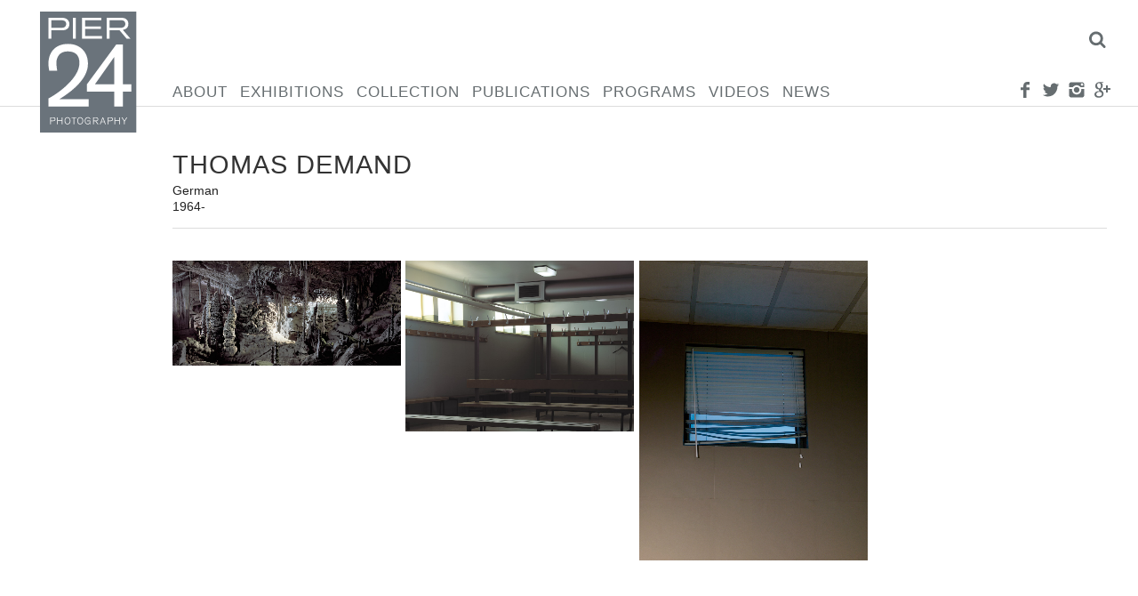

--- FILE ---
content_type: text/html; charset=UTF-8
request_url: https://pier24.org/artist/thomas-demand/
body_size: 10179
content:
<!DOCTYPE html>
<html lang="en-US">
	<head>
		<!--[if lt IE 9]>
		<script src="https://pier24.org/pilarafoundation/wp-content/themes/p24/js/html5shiv.js"></script>
		<![endif]-->
		<meta charset="UTF-8" />
		<meta lang="en">
		<meta name = "viewport" content = "user-scalable=no, initial-scale=1.0, maximum-scale=1.0, width=device-width">

		<title>Pier 24 Demand, Thomas - Pier 24</title>

		<link rel="profile" href="http://gmpg.org/xfn/11" />
		<link rel="stylesheet" type="text/css" media="all" href="https://pier24.org/pilarafoundation/wp-content/themes/p24/style.css" />
		<link rel="stylesheet" type="text/css" href="https://pier24.org/pilarafoundation/wp-content/themes/p24/js/touchTouch/touchTouch.css" />
		<link rel="pingback" href="https://pier24.org/pilarafoundation/xmlrpc.php" />
		<meta name='robots' content='index, follow, max-image-preview:large, max-snippet:-1, max-video-preview:-1' />

	<!-- This site is optimized with the Yoast SEO plugin v24.9 - https://yoast.com/wordpress/plugins/seo/ -->
	<link rel="canonical" href="https://pier24.org/artist/thomas-demand/" />
	<meta property="og:locale" content="en_US" />
	<meta property="og:type" content="article" />
	<meta property="og:title" content="Demand, Thomas - Pier 24" />
	<meta property="og:url" content="https://pier24.org/artist/thomas-demand/" />
	<meta property="og:site_name" content="Pier 24" />
	<meta property="article:modified_time" content="2016-10-03T22:52:19+00:00" />
	<meta name="twitter:card" content="summary_large_image" />
	<script type="application/ld+json" class="yoast-schema-graph">{"@context":"https://schema.org","@graph":[{"@type":"WebPage","@id":"https://pier24.org/artist/thomas-demand/","url":"https://pier24.org/artist/thomas-demand/","name":"Demand, Thomas - Pier 24","isPartOf":{"@id":"https://pier24.org/#website"},"datePublished":"2015-03-17T21:46:25+00:00","dateModified":"2016-10-03T22:52:19+00:00","breadcrumb":{"@id":"https://pier24.org/artist/thomas-demand/#breadcrumb"},"inLanguage":"en-US","potentialAction":[{"@type":"ReadAction","target":["https://pier24.org/artist/thomas-demand/"]}]},{"@type":"BreadcrumbList","@id":"https://pier24.org/artist/thomas-demand/#breadcrumb","itemListElement":[{"@type":"ListItem","position":1,"name":"Home","item":"https://pier24.org/"},{"@type":"ListItem","position":2,"name":"Demand, Thomas"}]},{"@type":"WebSite","@id":"https://pier24.org/#website","url":"https://pier24.org/","name":"Pier 24","description":"","potentialAction":[{"@type":"SearchAction","target":{"@type":"EntryPoint","urlTemplate":"https://pier24.org/?s={search_term_string}"},"query-input":{"@type":"PropertyValueSpecification","valueRequired":true,"valueName":"search_term_string"}}],"inLanguage":"en-US"}]}</script>
	<!-- / Yoast SEO plugin. -->


<link rel="alternate" title="oEmbed (JSON)" type="application/json+oembed" href="https://pier24.org/wp-json/oembed/1.0/embed?url=https%3A%2F%2Fpier24.org%2Fartist%2Fthomas-demand%2F" />
<link rel="alternate" title="oEmbed (XML)" type="text/xml+oembed" href="https://pier24.org/wp-json/oembed/1.0/embed?url=https%3A%2F%2Fpier24.org%2Fartist%2Fthomas-demand%2F&#038;format=xml" />
<style id='wp-img-auto-sizes-contain-inline-css' type='text/css'>
img:is([sizes=auto i],[sizes^="auto," i]){contain-intrinsic-size:3000px 1500px}
/*# sourceURL=wp-img-auto-sizes-contain-inline-css */
</style>
<link rel='stylesheet' id='sbi_styles-css' href='https://pier24.org/pilarafoundation/wp-content/plugins/instagram-feed/css/sbi-styles.min.css' type='text/css' media='all' />
<style id='wp-emoji-styles-inline-css' type='text/css'>

	img.wp-smiley, img.emoji {
		display: inline !important;
		border: none !important;
		box-shadow: none !important;
		height: 1em !important;
		width: 1em !important;
		margin: 0 0.07em !important;
		vertical-align: -0.1em !important;
		background: none !important;
		padding: 0 !important;
	}
/*# sourceURL=wp-emoji-styles-inline-css */
</style>
<style id='wp-block-library-inline-css' type='text/css'>
:root{--wp-block-synced-color:#7a00df;--wp-block-synced-color--rgb:122,0,223;--wp-bound-block-color:var(--wp-block-synced-color);--wp-editor-canvas-background:#ddd;--wp-admin-theme-color:#007cba;--wp-admin-theme-color--rgb:0,124,186;--wp-admin-theme-color-darker-10:#006ba1;--wp-admin-theme-color-darker-10--rgb:0,107,160.5;--wp-admin-theme-color-darker-20:#005a87;--wp-admin-theme-color-darker-20--rgb:0,90,135;--wp-admin-border-width-focus:2px}@media (min-resolution:192dpi){:root{--wp-admin-border-width-focus:1.5px}}.wp-element-button{cursor:pointer}:root .has-very-light-gray-background-color{background-color:#eee}:root .has-very-dark-gray-background-color{background-color:#313131}:root .has-very-light-gray-color{color:#eee}:root .has-very-dark-gray-color{color:#313131}:root .has-vivid-green-cyan-to-vivid-cyan-blue-gradient-background{background:linear-gradient(135deg,#00d084,#0693e3)}:root .has-purple-crush-gradient-background{background:linear-gradient(135deg,#34e2e4,#4721fb 50%,#ab1dfe)}:root .has-hazy-dawn-gradient-background{background:linear-gradient(135deg,#faaca8,#dad0ec)}:root .has-subdued-olive-gradient-background{background:linear-gradient(135deg,#fafae1,#67a671)}:root .has-atomic-cream-gradient-background{background:linear-gradient(135deg,#fdd79a,#004a59)}:root .has-nightshade-gradient-background{background:linear-gradient(135deg,#330968,#31cdcf)}:root .has-midnight-gradient-background{background:linear-gradient(135deg,#020381,#2874fc)}:root{--wp--preset--font-size--normal:16px;--wp--preset--font-size--huge:42px}.has-regular-font-size{font-size:1em}.has-larger-font-size{font-size:2.625em}.has-normal-font-size{font-size:var(--wp--preset--font-size--normal)}.has-huge-font-size{font-size:var(--wp--preset--font-size--huge)}.has-text-align-center{text-align:center}.has-text-align-left{text-align:left}.has-text-align-right{text-align:right}.has-fit-text{white-space:nowrap!important}#end-resizable-editor-section{display:none}.aligncenter{clear:both}.items-justified-left{justify-content:flex-start}.items-justified-center{justify-content:center}.items-justified-right{justify-content:flex-end}.items-justified-space-between{justify-content:space-between}.screen-reader-text{border:0;clip-path:inset(50%);height:1px;margin:-1px;overflow:hidden;padding:0;position:absolute;width:1px;word-wrap:normal!important}.screen-reader-text:focus{background-color:#ddd;clip-path:none;color:#444;display:block;font-size:1em;height:auto;left:5px;line-height:normal;padding:15px 23px 14px;text-decoration:none;top:5px;width:auto;z-index:100000}html :where(.has-border-color){border-style:solid}html :where([style*=border-top-color]){border-top-style:solid}html :where([style*=border-right-color]){border-right-style:solid}html :where([style*=border-bottom-color]){border-bottom-style:solid}html :where([style*=border-left-color]){border-left-style:solid}html :where([style*=border-width]){border-style:solid}html :where([style*=border-top-width]){border-top-style:solid}html :where([style*=border-right-width]){border-right-style:solid}html :where([style*=border-bottom-width]){border-bottom-style:solid}html :where([style*=border-left-width]){border-left-style:solid}html :where(img[class*=wp-image-]){height:auto;max-width:100%}:where(figure){margin:0 0 1em}html :where(.is-position-sticky){--wp-admin--admin-bar--position-offset:var(--wp-admin--admin-bar--height,0px)}@media screen and (max-width:600px){html :where(.is-position-sticky){--wp-admin--admin-bar--position-offset:0px}}

/*# sourceURL=wp-block-library-inline-css */
</style><style id='global-styles-inline-css' type='text/css'>
:root{--wp--preset--aspect-ratio--square: 1;--wp--preset--aspect-ratio--4-3: 4/3;--wp--preset--aspect-ratio--3-4: 3/4;--wp--preset--aspect-ratio--3-2: 3/2;--wp--preset--aspect-ratio--2-3: 2/3;--wp--preset--aspect-ratio--16-9: 16/9;--wp--preset--aspect-ratio--9-16: 9/16;--wp--preset--color--black: #000000;--wp--preset--color--cyan-bluish-gray: #abb8c3;--wp--preset--color--white: #ffffff;--wp--preset--color--pale-pink: #f78da7;--wp--preset--color--vivid-red: #cf2e2e;--wp--preset--color--luminous-vivid-orange: #ff6900;--wp--preset--color--luminous-vivid-amber: #fcb900;--wp--preset--color--light-green-cyan: #7bdcb5;--wp--preset--color--vivid-green-cyan: #00d084;--wp--preset--color--pale-cyan-blue: #8ed1fc;--wp--preset--color--vivid-cyan-blue: #0693e3;--wp--preset--color--vivid-purple: #9b51e0;--wp--preset--gradient--vivid-cyan-blue-to-vivid-purple: linear-gradient(135deg,rgb(6,147,227) 0%,rgb(155,81,224) 100%);--wp--preset--gradient--light-green-cyan-to-vivid-green-cyan: linear-gradient(135deg,rgb(122,220,180) 0%,rgb(0,208,130) 100%);--wp--preset--gradient--luminous-vivid-amber-to-luminous-vivid-orange: linear-gradient(135deg,rgb(252,185,0) 0%,rgb(255,105,0) 100%);--wp--preset--gradient--luminous-vivid-orange-to-vivid-red: linear-gradient(135deg,rgb(255,105,0) 0%,rgb(207,46,46) 100%);--wp--preset--gradient--very-light-gray-to-cyan-bluish-gray: linear-gradient(135deg,rgb(238,238,238) 0%,rgb(169,184,195) 100%);--wp--preset--gradient--cool-to-warm-spectrum: linear-gradient(135deg,rgb(74,234,220) 0%,rgb(151,120,209) 20%,rgb(207,42,186) 40%,rgb(238,44,130) 60%,rgb(251,105,98) 80%,rgb(254,248,76) 100%);--wp--preset--gradient--blush-light-purple: linear-gradient(135deg,rgb(255,206,236) 0%,rgb(152,150,240) 100%);--wp--preset--gradient--blush-bordeaux: linear-gradient(135deg,rgb(254,205,165) 0%,rgb(254,45,45) 50%,rgb(107,0,62) 100%);--wp--preset--gradient--luminous-dusk: linear-gradient(135deg,rgb(255,203,112) 0%,rgb(199,81,192) 50%,rgb(65,88,208) 100%);--wp--preset--gradient--pale-ocean: linear-gradient(135deg,rgb(255,245,203) 0%,rgb(182,227,212) 50%,rgb(51,167,181) 100%);--wp--preset--gradient--electric-grass: linear-gradient(135deg,rgb(202,248,128) 0%,rgb(113,206,126) 100%);--wp--preset--gradient--midnight: linear-gradient(135deg,rgb(2,3,129) 0%,rgb(40,116,252) 100%);--wp--preset--font-size--small: 13px;--wp--preset--font-size--medium: 20px;--wp--preset--font-size--large: 36px;--wp--preset--font-size--x-large: 42px;--wp--preset--spacing--20: 0.44rem;--wp--preset--spacing--30: 0.67rem;--wp--preset--spacing--40: 1rem;--wp--preset--spacing--50: 1.5rem;--wp--preset--spacing--60: 2.25rem;--wp--preset--spacing--70: 3.38rem;--wp--preset--spacing--80: 5.06rem;--wp--preset--shadow--natural: 6px 6px 9px rgba(0, 0, 0, 0.2);--wp--preset--shadow--deep: 12px 12px 50px rgba(0, 0, 0, 0.4);--wp--preset--shadow--sharp: 6px 6px 0px rgba(0, 0, 0, 0.2);--wp--preset--shadow--outlined: 6px 6px 0px -3px rgb(255, 255, 255), 6px 6px rgb(0, 0, 0);--wp--preset--shadow--crisp: 6px 6px 0px rgb(0, 0, 0);}:where(.is-layout-flex){gap: 0.5em;}:where(.is-layout-grid){gap: 0.5em;}body .is-layout-flex{display: flex;}.is-layout-flex{flex-wrap: wrap;align-items: center;}.is-layout-flex > :is(*, div){margin: 0;}body .is-layout-grid{display: grid;}.is-layout-grid > :is(*, div){margin: 0;}:where(.wp-block-columns.is-layout-flex){gap: 2em;}:where(.wp-block-columns.is-layout-grid){gap: 2em;}:where(.wp-block-post-template.is-layout-flex){gap: 1.25em;}:where(.wp-block-post-template.is-layout-grid){gap: 1.25em;}.has-black-color{color: var(--wp--preset--color--black) !important;}.has-cyan-bluish-gray-color{color: var(--wp--preset--color--cyan-bluish-gray) !important;}.has-white-color{color: var(--wp--preset--color--white) !important;}.has-pale-pink-color{color: var(--wp--preset--color--pale-pink) !important;}.has-vivid-red-color{color: var(--wp--preset--color--vivid-red) !important;}.has-luminous-vivid-orange-color{color: var(--wp--preset--color--luminous-vivid-orange) !important;}.has-luminous-vivid-amber-color{color: var(--wp--preset--color--luminous-vivid-amber) !important;}.has-light-green-cyan-color{color: var(--wp--preset--color--light-green-cyan) !important;}.has-vivid-green-cyan-color{color: var(--wp--preset--color--vivid-green-cyan) !important;}.has-pale-cyan-blue-color{color: var(--wp--preset--color--pale-cyan-blue) !important;}.has-vivid-cyan-blue-color{color: var(--wp--preset--color--vivid-cyan-blue) !important;}.has-vivid-purple-color{color: var(--wp--preset--color--vivid-purple) !important;}.has-black-background-color{background-color: var(--wp--preset--color--black) !important;}.has-cyan-bluish-gray-background-color{background-color: var(--wp--preset--color--cyan-bluish-gray) !important;}.has-white-background-color{background-color: var(--wp--preset--color--white) !important;}.has-pale-pink-background-color{background-color: var(--wp--preset--color--pale-pink) !important;}.has-vivid-red-background-color{background-color: var(--wp--preset--color--vivid-red) !important;}.has-luminous-vivid-orange-background-color{background-color: var(--wp--preset--color--luminous-vivid-orange) !important;}.has-luminous-vivid-amber-background-color{background-color: var(--wp--preset--color--luminous-vivid-amber) !important;}.has-light-green-cyan-background-color{background-color: var(--wp--preset--color--light-green-cyan) !important;}.has-vivid-green-cyan-background-color{background-color: var(--wp--preset--color--vivid-green-cyan) !important;}.has-pale-cyan-blue-background-color{background-color: var(--wp--preset--color--pale-cyan-blue) !important;}.has-vivid-cyan-blue-background-color{background-color: var(--wp--preset--color--vivid-cyan-blue) !important;}.has-vivid-purple-background-color{background-color: var(--wp--preset--color--vivid-purple) !important;}.has-black-border-color{border-color: var(--wp--preset--color--black) !important;}.has-cyan-bluish-gray-border-color{border-color: var(--wp--preset--color--cyan-bluish-gray) !important;}.has-white-border-color{border-color: var(--wp--preset--color--white) !important;}.has-pale-pink-border-color{border-color: var(--wp--preset--color--pale-pink) !important;}.has-vivid-red-border-color{border-color: var(--wp--preset--color--vivid-red) !important;}.has-luminous-vivid-orange-border-color{border-color: var(--wp--preset--color--luminous-vivid-orange) !important;}.has-luminous-vivid-amber-border-color{border-color: var(--wp--preset--color--luminous-vivid-amber) !important;}.has-light-green-cyan-border-color{border-color: var(--wp--preset--color--light-green-cyan) !important;}.has-vivid-green-cyan-border-color{border-color: var(--wp--preset--color--vivid-green-cyan) !important;}.has-pale-cyan-blue-border-color{border-color: var(--wp--preset--color--pale-cyan-blue) !important;}.has-vivid-cyan-blue-border-color{border-color: var(--wp--preset--color--vivid-cyan-blue) !important;}.has-vivid-purple-border-color{border-color: var(--wp--preset--color--vivid-purple) !important;}.has-vivid-cyan-blue-to-vivid-purple-gradient-background{background: var(--wp--preset--gradient--vivid-cyan-blue-to-vivid-purple) !important;}.has-light-green-cyan-to-vivid-green-cyan-gradient-background{background: var(--wp--preset--gradient--light-green-cyan-to-vivid-green-cyan) !important;}.has-luminous-vivid-amber-to-luminous-vivid-orange-gradient-background{background: var(--wp--preset--gradient--luminous-vivid-amber-to-luminous-vivid-orange) !important;}.has-luminous-vivid-orange-to-vivid-red-gradient-background{background: var(--wp--preset--gradient--luminous-vivid-orange-to-vivid-red) !important;}.has-very-light-gray-to-cyan-bluish-gray-gradient-background{background: var(--wp--preset--gradient--very-light-gray-to-cyan-bluish-gray) !important;}.has-cool-to-warm-spectrum-gradient-background{background: var(--wp--preset--gradient--cool-to-warm-spectrum) !important;}.has-blush-light-purple-gradient-background{background: var(--wp--preset--gradient--blush-light-purple) !important;}.has-blush-bordeaux-gradient-background{background: var(--wp--preset--gradient--blush-bordeaux) !important;}.has-luminous-dusk-gradient-background{background: var(--wp--preset--gradient--luminous-dusk) !important;}.has-pale-ocean-gradient-background{background: var(--wp--preset--gradient--pale-ocean) !important;}.has-electric-grass-gradient-background{background: var(--wp--preset--gradient--electric-grass) !important;}.has-midnight-gradient-background{background: var(--wp--preset--gradient--midnight) !important;}.has-small-font-size{font-size: var(--wp--preset--font-size--small) !important;}.has-medium-font-size{font-size: var(--wp--preset--font-size--medium) !important;}.has-large-font-size{font-size: var(--wp--preset--font-size--large) !important;}.has-x-large-font-size{font-size: var(--wp--preset--font-size--x-large) !important;}
/*# sourceURL=global-styles-inline-css */
</style>

<style id='classic-theme-styles-inline-css' type='text/css'>
/*! This file is auto-generated */
.wp-block-button__link{color:#fff;background-color:#32373c;border-radius:9999px;box-shadow:none;text-decoration:none;padding:calc(.667em + 2px) calc(1.333em + 2px);font-size:1.125em}.wp-block-file__button{background:#32373c;color:#fff;text-decoration:none}
/*# sourceURL=/wp-includes/css/classic-themes.min.css */
</style>
<script type="text/javascript" src="https://pier24.org/pilarafoundation/wp-includes/js/jquery/jquery.min.js" id="jquery-core-js"></script>
<script type="text/javascript" src="https://pier24.org/pilarafoundation/wp-includes/js/jquery/jquery-migrate.min.js" id="jquery-migrate-js"></script>
<script type="text/javascript" src="https://pier24.org/pilarafoundation/wp-content/themes/p24/js/jquery.smoothState.js" id="smoothstate-js"></script>
<script type="text/javascript" src="https://pier24.org/pilarafoundation/wp-content/themes/p24/js/plugins.js" id="plugins-js"></script>
<script type="text/javascript" src="https://pier24.org/pilarafoundation/wp-content/themes/p24/js/functions.js" id="siteFunctions-js"></script>
<link rel="https://api.w.org/" href="https://pier24.org/wp-json/" /><link rel="EditURI" type="application/rsd+xml" title="RSD" href="https://pier24.org/pilarafoundation/xmlrpc.php?rsd" />
<meta name="generator" content="WordPress 6.9" />
<link rel='shortlink' href='https://pier24.org/?p=529' />
  <script async src="https://www.googletagmanager.com/gtag/js?id=UA-97400376-12"></script>
  <script>
    window.dataLayer = window.dataLayer || [];
    function gtag(){dataLayer.push(arguments);}
    gtag('js', new Date());
    gtag('config', 'UA-97400376-12');
  </script>
		<link rel="apple-touch-icon" sizes="57x57" href="/favicon/apple-icon-57x57.png">
		<link rel="apple-touch-icon" sizes="60x60" href="/favicon/apple-icon-60x60.png">
		<link rel="apple-touch-icon" sizes="72x72" href="/favicon/apple-icon-72x72.png">
		<link rel="apple-touch-icon" sizes="76x76" href="/favicon/apple-icon-76x76.png">
		<link rel="apple-touch-icon" sizes="114x114" href="/favicon/apple-icon-114x114.png">
		<link rel="apple-touch-icon" sizes="120x120" href="/favicon/apple-icon-120x120.png">
		<link rel="apple-touch-icon" sizes="144x144" href="/favicon/apple-icon-144x144.png">
		<link rel="apple-touch-icon" sizes="152x152" href="/favicon/apple-icon-152x152.png">
		<link rel="apple-touch-icon" sizes="180x180" href="/favicon/apple-icon-180x180.png">
		<link rel="icon" type="image/png" sizes="192x192"  href="/favicon/android-icon-192x192.png">
		<link rel="icon" type="image/png" sizes="32x32" href="/favicon/favicon-32x32.png">
		<link rel="icon" type="image/png" sizes="96x96" href="/favicon/favicon-96x96.png">
		<link rel="icon" type="image/png" sizes="16x16" href="/favicon/favicon-16x16.png">
		<link rel="manifest" href="/favicon/manifest.json">
		<meta name="msapplication-TileColor" content="#ffffff">
		<meta name="msapplication-TileImage" content="/favicon/ms-icon-144x144.png">
		<meta name="theme-color" content="#ffffff">
	</head>

	<body id="body" class="wp-singular artist-template-default single single-artist postid-529 wp-theme-p24"><svg display="none"  version="1.1" xmlns="http://www.w3.org/2000/svg" xmlns:xlink="http://www.w3.org/1999/xlink" width="587" height="69" viewBox="0 0 587 69"><defs><g id="icon-facebook"><path class="path1" d="M24 6.606h-4.57c-0.541 0-1.144 0.71-1.144 1.662v3.299h5.714v4.704h-5.714v14.128h-5.395v-14.126h-4.891v-4.706h4.891v-2.768c0-3.97 2.755-7.2 6.538-7.2h4.571v5.006z"></path></g><g id="icon-twitter"><path class="path1" d="M30.72 6.869c-1.085 0.482-2.248 0.805-3.47 0.952 1.248-0.747 2.206-1.931 2.656-3.341-1.166 0.691-2.459 1.195-3.834 1.466-1.102-1.174-2.672-1.907-4.41-1.907-3.336 0-6.040 2.704-6.040 6.038 0 0.474 0.053 0.934 0.157 1.376-5.019-0.251-9.47-2.656-12.448-6.31-0.522 0.891-0.821 1.93-0.821 3.037 0 2.096 1.067 3.944 2.688 5.027-0.99-0.032-1.922-0.302-2.736-0.755 0 0.026 0 0.050 0 0.075 0 2.926 2.083 5.366 4.845 5.923-0.506 0.138-1.040 0.211-1.592 0.211-0.389 0-0.766-0.037-1.136-0.107 0.768 2.4 3 4.146 5.642 4.194-2.067 1.621-4.67 2.586-7.501 2.586-0.488 0-0.968-0.029-1.44-0.085 2.672 1.714 5.846 2.714 9.259 2.714 11.109 0 17.184-9.203 17.184-17.186 0-0.261-0.005-0.522-0.018-0.781 1.181-0.851 2.203-1.915 3.014-3.126z"></path></g><g id="icon-instagram"><path class="path1" d="M24.32 16c0 4.595-3.726 8.32-8.32 8.32-4.595 0-8.32-3.725-8.32-8.32 0-0.547 0.054-1.082 0.157-1.6h-5.597v11.059c0 2.374 1.923 4.301 4.301 4.301h18.918c2.374 0 4.301-1.925 4.301-4.301v-11.059h-5.595c0.101 0.518 0.155 1.053 0.155 1.6zM25.459 2.24h-18.918c-2.376 0-4.301 1.926-4.301 4.301v4.659h6.966c1.506-2.128 3.987-3.52 6.794-3.52s5.288 1.392 6.794 3.52h6.966v-4.659c0-2.374-1.926-4.301-4.301-4.301zM27.563 7.552c0 0.424-0.346 0.768-0.768 0.768h-2.302c-0.422 0-0.768-0.346-0.768-0.768v-2.304c0-0.424 0.347-0.768 0.768-0.768h2.302c0.424 0 0.768 0.346 0.768 0.768v2.304zM21.12 16c0-2.829-2.293-5.12-5.12-5.12s-5.12 2.291-5.12 5.12 2.293 5.12 5.12 5.12 5.12-2.291 5.12-5.12z"></path></g><g id="icon-googleplus"><path class="path1" d="M3.184 8.942c0 2.389 0.798 4.115 2.371 5.128 1.288 0.83 2.784 0.955 3.562 0.955 0.189 0 0.339-0.008 0.445-0.014 0 0-0.246 1.605 0.944 3.194l-0.054-0.002c-2.062 0-8.79 0.432-8.79 5.963 0 5.627 6.179 5.912 7.418 5.912 0.098 0 0.154-0.002 0.154-0.002 0.014 0 0.102 0.003 0.253 0.003 0.795 0 2.851-0.099 4.762-1.029 2.477-1.202 3.734-3.294 3.734-6.216 0-2.824-1.914-4.504-3.312-5.733-0.853-0.749-1.59-1.395-1.59-2.024 0-0.64 0.538-1.122 1.219-1.731 1.101-0.986 2.141-2.389 2.141-5.042 0-2.333-0.302-3.898-2.166-4.89 0.195-0.099 0.882-0.171 1.222-0.219 1.010-0.138 2.486-0.294 2.486-1.118v-0.158h-7.357c-0.074 0.002-7.44 0.275-7.44 7.022zM15.061 23.363c0.141 2.25-1.784 3.91-4.674 4.12-2.934 0.216-5.352-1.106-5.493-3.355-0.067-1.080 0.406-2.138 1.336-2.981 0.944-0.853 2.237-1.379 3.646-1.485 0.166-0.010 0.331-0.018 0.496-0.018 2.715 0 4.555 1.597 4.688 3.718zM13.139 7.402c0.722 2.539-0.368 5.194-2.104 5.683-0.2 0.056-0.406 0.085-0.614 0.085-1.592 0-3.168-1.61-3.752-3.827-0.326-1.246-0.301-2.334 0.074-3.382 0.368-1.029 1.029-1.726 1.861-1.96 0.2-0.058 0.408-0.085 0.616-0.085 1.92 0 3.155 0.797 3.92 3.486zM25.538 12.931v-4.8h-3.040v4.8h-4.8v3.040h4.8v4.8h3.040v-4.8h4.8v-3.040h-4.8z"></path></g><g id="icon-pinterest"><path class="path1" d="M13.786 21.165c-0.84 4.405-1.866 8.629-4.906 10.835-0.938-6.659 1.378-11.659 2.453-16.968-1.834-3.088 0.221-9.299 4.090-7.768 4.76 1.883-4.122 11.477 1.84 12.675 6.226 1.251 8.766-10.8 4.907-14.718-5.578-5.661-16.237-0.131-14.925 7.97 0.318 1.981 2.365 2.582 0.818 5.315-3.57-0.79-4.635-3.606-4.498-7.36 0.221-6.142 5.52-10.443 10.835-11.038 6.723-0.754 13.032 2.467 13.901 8.79 0.981 7.136-3.032 14.866-10.222 14.309-1.947-0.149-2.765-1.114-4.293-2.042z"></path></g><g id="icon-menu"><path class="path1" d="M2 6h28v6h-28zM2 14h28v6h-28zM2 22h28v6h-28z"></path></g><g id="icon-chevron-left"><path class="path1" d="M20.901-0.056l2.661-0.001l-9.95,16.007l9.95,16.014l-1.674-0.009l-0.98,0.009L10.75,15.95"></path></g><g id="icon-chevron-right"><path class="path1" d="M23.562,15.95L13.404,31.964l-0.98-0.009l-1.674,0.009L20.7,15.95L10.75-0.057l2.661,0.001"></path></g><g id="icon-sort-up"><path class="path1" d="M18.286 12.571q0 0.464-0.339 0.804t-0.804 0.339h-16q-0.464 0-0.804-0.339t-0.339-0.804 0.339-0.804l8-8q0.339-0.339 0.804-0.339t0.804 0.339l8 8q0.339 0.339 0.339 0.804z"></path></g><g id="icon-search"><path class="path1" d="M20.571 14.857q0-3.304-2.348-5.652t-5.652-2.348-5.652 2.348-2.348 5.652 2.348 5.652 5.652 2.348 5.652-2.348 2.348-5.652zM29.714 29.714q0 0.929-0.679 1.607t-1.607 0.679q-0.964 0-1.607-0.679l-6.125-6.107q-3.196 2.214-7.125 2.214-2.554 0-4.884-0.991t-4.018-2.679-2.679-4.018-0.991-4.884 0.991-4.884 2.679-4.018 4.018-2.679 4.884-0.991 4.884 0.991 4.018 2.679 2.679 4.018 0.991 4.884q0 3.929-2.214 7.125l6.125 6.125q0.661 0.661 0.661 1.607z"></path></g><g id="icon-x"><path class="path1" d="M23.179 23.607q0 0.714-0.5 1.214l-2.429 2.429q-0.5 0.5-1.214 0.5t-1.214-0.5l-5.25-5.25-5.25 5.25q-0.5 0.5-1.214 0.5t-1.214-0.5l-2.429-2.429q-0.5-0.5-0.5-1.214t0.5-1.214l5.25-5.25-5.25-5.25q-0.5-0.5-0.5-1.214t0.5-1.214l2.429-2.429q0.5-0.5 1.214-0.5t1.214 0.5l5.25 5.25 5.25-5.25q0.5-0.5 1.214-0.5t1.214 0.5l2.429 2.429q0.5 0.5 0.5 1.214t-0.5 1.214l-5.25 5.25 5.25 5.25q0.5 0.5 0.5 1.214z"></path></g></defs></svg>
		<div id="mobile-logo">
			<h1>
				<a href="https://pier24.org/" title="Pier 24" rel="home"><img id="logoImg" src="https://pier24.org/pilarafoundation/wp-content/themes/p24/images/logo.svg"></a>
			</h1>
		</div>
		<header class="">
			<nav id="nav" >
				<div id="nav-inner">
					<div id="search">
						<div class="content-inner">
							<form method="get" id="search_form" action="https://pier24.org"/>
							       <input id="search-box" type="text" class="text" name="s" value="" >
							       <input type="submit" class="submit" value="Search"  />
							</form>
							<a href="#" id="search-close" class="icon icon-x " ><svg class="svg icon icon-x" viewBox="0 0 32 32"><use xlink:href="#icon-x" ></use></svg><img src="https://pier24.org/pilarafoundation/wp-content/themes/p24/images/socnets/x.png" class="no-svg"></a>						</div>
					</div>
					<div id="logo">
						<h1>
							<a href="https://pier24.org/" title="Pier 24" rel="home"><img id="logoImg" src="https://pier24.org/pilarafoundation/wp-content/themes/p24/images/logo.svg"></a>
						</h1>
					</div>
					<div class="menu-cont"><ul id="menu-main-menu" class="menu"><li id="menu-item-130" class="menu-item menu-item-type-post_type menu-item-object-page menu-item-130"><a href="https://pier24.org/about/">About</a></li>
<li id="menu-item-143" class="menu-item menu-item-type-post_type menu-item-object-page menu-item-143"><a href="https://pier24.org/exhibitions/">Exhibitions</a></li>
<li id="menu-item-128" class="menu-item menu-item-type-post_type menu-item-object-page menu-item-128"><a href="https://pier24.org/collection/">Collection</a></li>
<li id="menu-item-129" class="menu-item menu-item-type-post_type menu-item-object-page menu-item-129"><a href="https://pier24.org/publications/">Publications</a></li>
<li id="menu-item-142" class="menu-item menu-item-type-post_type menu-item-object-page menu-item-142"><a href="https://pier24.org/programs/">Programs</a></li>
<li id="menu-item-3197" class="menu-item menu-item-type-post_type menu-item-object-page menu-item-3197"><a href="https://pier24.org/videos/">Videos</a></li>
<li id="menu-item-127" class="menu-item menu-item-type-post_type menu-item-object-page current_page_parent menu-item-127"><a href="https://pier24.org/news/">News</a></li>
</ul></div>
					<div id="socnets">
						<a href="https://www.facebook.com/pages/Pier-24-Photography/114021695318519" id="" class="icon icon-facebook " target="_blank"><svg class="svg icon icon-facebook" viewBox="0 0 32 32"><use xlink:href="#icon-facebook" ></use></svg><img src="https://pier24.org/pilarafoundation/wp-content/themes/p24/images/socnets/facebook.png" class="no-svg"></a>						<a href="https://twitter.com/Pier24SF" id="" class="icon icon-twitter " target="_blank"><svg class="svg icon icon-twitter" viewBox="0 0 32 32"><use xlink:href="#icon-twitter" ></use></svg><img src="https://pier24.org/pilarafoundation/wp-content/themes/p24/images/socnets/twitter.png" class="no-svg"></a>						<a href="https://instagram.com/pier24photography/" id="" class="icon icon-instagram " target="_blank"><svg class="svg icon icon-instagram" viewBox="0 0 32 32"><use xlink:href="#icon-instagram" ></use></svg><img src="https://pier24.org/pilarafoundation/wp-content/themes/p24/images/socnets/instagram.png" class="no-svg"></a>						<a href="https://plus.google.com/102807163449983908829/about" id="" class="icon icon-googleplus " target="_blank"><svg class="svg icon icon-googleplus" viewBox="0 0 32 32"><use xlink:href="#icon-googleplus" ></use></svg><img src="https://pier24.org/pilarafoundation/wp-content/themes/p24/images/socnets/googleplus.png" class="no-svg"></a>					</div>
					<a href="#" id="menu-button" class="hidedesktop text-button icon-menu">MENU</a>
					<a href="#" id="menu-close" class="icon icon-x hidedesktop" ><svg class="svg icon icon-x" viewBox="0 0 32 32"><use xlink:href="#icon-x" ></use></svg><img src="https://pier24.org/pilarafoundation/wp-content/themes/p24/images/socnets/x.png" class="no-svg"></a>					<a href="#" id="search-icon" class="icon icon-search " ><svg class="svg icon icon-search" viewBox="0 0 32 32"><use xlink:href="#icon-search" ></use></svg><img src="https://pier24.org/pilarafoundation/wp-content/themes/p24/images/socnets/search.png" class="no-svg"></a>				</div>
			</nav>
<!-- 			<div id="visit"><a href="https://pier24.org/visit/" class="text-button">Visit Pier 24</a></div> -->
		</header>


<div id="content-wrap">

	<div id="slideshow"></div>
				<div id="content">
				<div class="content-inner">
					<h4 class="lecture-title upcoming">Thomas Demand</h4>
					<div class="lecture-details artist-details" style="font-size: 1em;">German<br>1964-</div>

					<hr>
					<br class="clear">

					<div class="grid-container masonry-container">
						<div class="grid-sizer"></div>
						<div class="gutter-sizer"></div>
						
						<div class="grid-item masonry-item">
							<div class="rollover-wrap"><a href="https://pier24.org/artist/thomas-demand/demt-001/"><img src="http://pier24.org/pilarafoundation/wp-content/uploads/2015/08/DEMT.001.jpg" class="img-rollover"></a></div>
						</div>
						
						<div class="grid-item masonry-item">
							<div class="rollover-wrap"><a href="https://pier24.org/artist/thomas-demand/demt-003/"><img src="http://pier24.org/pilarafoundation/wp-content/uploads/2015/08/DEMT.003.jpg" class="img-rollover"></a></div>
						</div>
						
						<div class="grid-item masonry-item rightCol">
							<div class="rollover-wrap"><a href="https://pier24.org/artist/thomas-demand/demt-004/"><img src="http://pier24.org/pilarafoundation/wp-content/uploads/2015/08/DEMT.004.jpg" class="img-rollover"></a></div>
						</div>
											</div>

				</div><!-- .content-inner -->
				<br class="clear">
	
          <footer class="main-footer">
        <div id="footer" class="footer-inner">
          <li id="text-6" class="widget-container widget_text">			<div class="textwidget"><h3>PIER 24 PHOTOGRAPHY</h3>
<hr>
Pier 24, The Embarcadero
<br>San Francisco, CA 94105
<br>
email: <a href="mailto:info@pier24.org">info@pier24.org</a> 
</div>
		</li>
		<li id="recent-posts-3" class="widget-container widget_recent_entries">
		<h3 class="widget-title">Recent News</h3>
		<ul>
											<li>
					<a href="https://pier24.org/pilara-foundation-changing-philanthropic-focus/">Pilara Foundation Changing Philanthropic Focus</a>
									</li>
											<li>
					<a href="https://pier24.org/pier-24-photography-featured-on-9-lives-magazine/">Pier 24 Photography featured on <em>9 lives magazine</em></a>
									</li>
											<li>
					<a href="https://pier24.org/bay-area-reporter-includeslooking-forward-in-their-fall-exhibition-round-up/"><em>Bay Area Reporter</em> includes <em>Looking Forward</em> in their fall exhibition roundup</a>
									</li>
					</ul>

		</li>        </div>
      </footer>
      <div id="double-footer">
        <div class="footer-inner">
          <div class="threecol first">
            <div id="footer-socnets">
              <a href="https://www.facebook.com/pages/Pier-24-Photography/114021695318519" id="" class="icon icon-facebook " target="_blank"><svg class="svg icon icon-facebook" viewBox="0 0 32 32"><use xlink:href="#icon-facebook" ></use></svg><img src="https://pier24.org/pilarafoundation/wp-content/themes/p24/images/socnets/facebook.png" class="no-svg"></a>              <a href="https://twitter.com/Pier24SF" id="" class="icon icon-twitter " target="_blank"><svg class="svg icon icon-twitter" viewBox="0 0 32 32"><use xlink:href="#icon-twitter" ></use></svg><img src="https://pier24.org/pilarafoundation/wp-content/themes/p24/images/socnets/twitter.png" class="no-svg"></a>              <a href="https://instagram.com/pier24photography/" id="" class="icon icon-instagram " target="_blank"><svg class="svg icon icon-instagram" viewBox="0 0 32 32"><use xlink:href="#icon-instagram" ></use></svg><img src="https://pier24.org/pilarafoundation/wp-content/themes/p24/images/socnets/instagram.png" class="no-svg"></a>              <a href="https://plus.google.com/102807163449983908829/about" id="" class="icon icon-googleplus " target="_blank"><svg class="svg icon icon-googleplus" viewBox="0 0 32 32"><use xlink:href="#icon-googleplus" ></use></svg><img src="https://pier24.org/pilarafoundation/wp-content/themes/p24/images/socnets/googleplus.png" class="no-svg"></a>            </div>
          </div>
          <div id="footer-copy" class="sixcol" style="text-align: center; color: #555;">
            All Content &copy; 2026 Pier 24 Photography | <a href="https://www.futurereference.co" target="_blank" class="site-credit">Site Design • FR</a>
          </div>
          <div class="threecol right" style="text-align: right;"><a href="#body"><svg class="svg icon icon-sort-up" viewBox="0 0 32 32"><use xlink:href="#icon-sort-up" ></use></svg><img src="https://pier24.org/pilarafoundation/wp-content/themes/p24/images/socnets/sort-up.png" class="no-svg"></a></div>
        </div>
      </div>
    
  </div><!-- #content -->
</div><!-- #content-wrap -->

<script type="speculationrules">
{"prefetch":[{"source":"document","where":{"and":[{"href_matches":"/*"},{"not":{"href_matches":["/pilarafoundation/wp-*.php","/pilarafoundation/wp-admin/*","/pilarafoundation/wp-content/uploads/*","/pilarafoundation/wp-content/*","/pilarafoundation/wp-content/plugins/*","/pilarafoundation/wp-content/themes/p24/*","/*\\?(.+)"]}},{"not":{"selector_matches":"a[rel~=\"nofollow\"]"}},{"not":{"selector_matches":".no-prefetch, .no-prefetch a"}}]},"eagerness":"conservative"}]}
</script>
<!-- Instagram Feed JS -->
<script type="text/javascript">
var sbiajaxurl = "https://pier24.org/pilarafoundation/wp-admin/admin-ajax.php";
</script>
<script id="wp-emoji-settings" type="application/json">
{"baseUrl":"https://s.w.org/images/core/emoji/17.0.2/72x72/","ext":".png","svgUrl":"https://s.w.org/images/core/emoji/17.0.2/svg/","svgExt":".svg","source":{"concatemoji":"https://pier24.org/pilarafoundation/wp-includes/js/wp-emoji-release.min.js"}}
</script>
<script type="module">
/* <![CDATA[ */
/*! This file is auto-generated */
const a=JSON.parse(document.getElementById("wp-emoji-settings").textContent),o=(window._wpemojiSettings=a,"wpEmojiSettingsSupports"),s=["flag","emoji"];function i(e){try{var t={supportTests:e,timestamp:(new Date).valueOf()};sessionStorage.setItem(o,JSON.stringify(t))}catch(e){}}function c(e,t,n){e.clearRect(0,0,e.canvas.width,e.canvas.height),e.fillText(t,0,0);t=new Uint32Array(e.getImageData(0,0,e.canvas.width,e.canvas.height).data);e.clearRect(0,0,e.canvas.width,e.canvas.height),e.fillText(n,0,0);const a=new Uint32Array(e.getImageData(0,0,e.canvas.width,e.canvas.height).data);return t.every((e,t)=>e===a[t])}function p(e,t){e.clearRect(0,0,e.canvas.width,e.canvas.height),e.fillText(t,0,0);var n=e.getImageData(16,16,1,1);for(let e=0;e<n.data.length;e++)if(0!==n.data[e])return!1;return!0}function u(e,t,n,a){switch(t){case"flag":return n(e,"\ud83c\udff3\ufe0f\u200d\u26a7\ufe0f","\ud83c\udff3\ufe0f\u200b\u26a7\ufe0f")?!1:!n(e,"\ud83c\udde8\ud83c\uddf6","\ud83c\udde8\u200b\ud83c\uddf6")&&!n(e,"\ud83c\udff4\udb40\udc67\udb40\udc62\udb40\udc65\udb40\udc6e\udb40\udc67\udb40\udc7f","\ud83c\udff4\u200b\udb40\udc67\u200b\udb40\udc62\u200b\udb40\udc65\u200b\udb40\udc6e\u200b\udb40\udc67\u200b\udb40\udc7f");case"emoji":return!a(e,"\ud83e\u1fac8")}return!1}function f(e,t,n,a){let r;const o=(r="undefined"!=typeof WorkerGlobalScope&&self instanceof WorkerGlobalScope?new OffscreenCanvas(300,150):document.createElement("canvas")).getContext("2d",{willReadFrequently:!0}),s=(o.textBaseline="top",o.font="600 32px Arial",{});return e.forEach(e=>{s[e]=t(o,e,n,a)}),s}function r(e){var t=document.createElement("script");t.src=e,t.defer=!0,document.head.appendChild(t)}a.supports={everything:!0,everythingExceptFlag:!0},new Promise(t=>{let n=function(){try{var e=JSON.parse(sessionStorage.getItem(o));if("object"==typeof e&&"number"==typeof e.timestamp&&(new Date).valueOf()<e.timestamp+604800&&"object"==typeof e.supportTests)return e.supportTests}catch(e){}return null}();if(!n){if("undefined"!=typeof Worker&&"undefined"!=typeof OffscreenCanvas&&"undefined"!=typeof URL&&URL.createObjectURL&&"undefined"!=typeof Blob)try{var e="postMessage("+f.toString()+"("+[JSON.stringify(s),u.toString(),c.toString(),p.toString()].join(",")+"));",a=new Blob([e],{type:"text/javascript"});const r=new Worker(URL.createObjectURL(a),{name:"wpTestEmojiSupports"});return void(r.onmessage=e=>{i(n=e.data),r.terminate(),t(n)})}catch(e){}i(n=f(s,u,c,p))}t(n)}).then(e=>{for(const n in e)a.supports[n]=e[n],a.supports.everything=a.supports.everything&&a.supports[n],"flag"!==n&&(a.supports.everythingExceptFlag=a.supports.everythingExceptFlag&&a.supports[n]);var t;a.supports.everythingExceptFlag=a.supports.everythingExceptFlag&&!a.supports.flag,a.supports.everything||((t=a.source||{}).concatemoji?r(t.concatemoji):t.wpemoji&&t.twemoji&&(r(t.twemoji),r(t.wpemoji)))});
//# sourceURL=https://pier24.org/pilarafoundation/wp-includes/js/wp-emoji-loader.min.js
/* ]]> */
</script>
</body>
</html>

<!-- Dynamic page generated in 0.280 seconds. -->
<!-- Cached page generated by WP-Super-Cache on 2026-01-30 12:13:50 -->

<!-- Compression = gzip -->